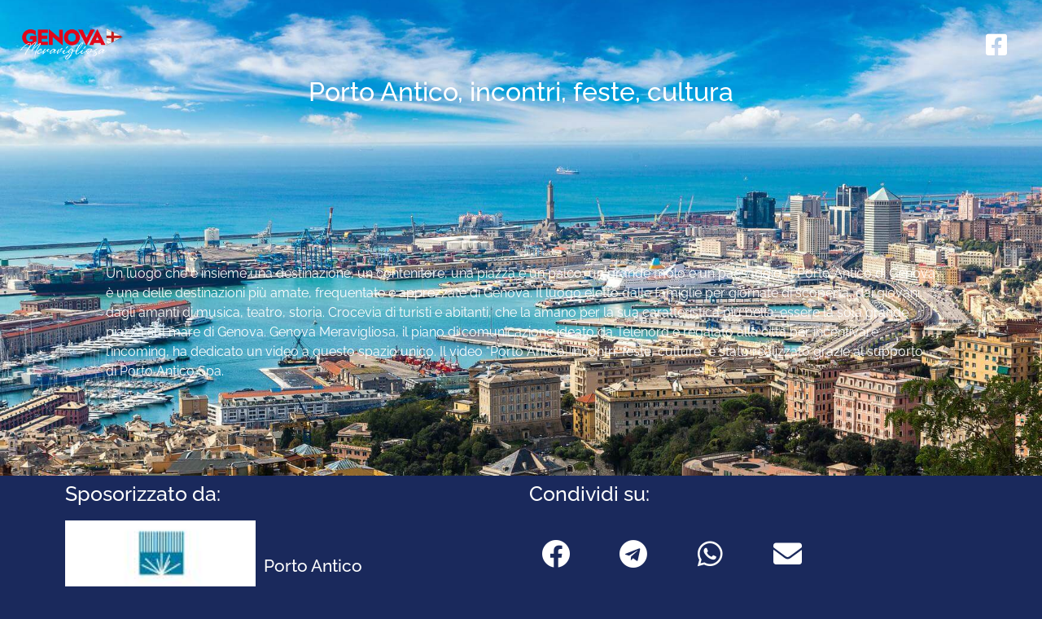

--- FILE ---
content_type: text/html; charset=UTF-8
request_url: https://www.genovameravigliosa.eu/video/porto-antico-incontri-feste-cultura/
body_size: 10844
content:
<!doctype html>
<html lang="it-IT">
<head>
	<meta charset="UTF-8">
	<meta name="viewport" content="width=device-width, initial-scale=1">
	<link rel="profile" href="https://gmpg.org/xfn/11">
	<meta name='robots' content='index, follow, max-image-preview:large, max-snippet:-1, max-video-preview:-1' />
<script id="cookieyes" type="text/javascript" src="https://cdn-cookieyes.com/client_data/e0740175979bf7d45d03d56b/script.js"></script>
	<!-- This site is optimized with the Yoast SEO plugin v25.5 - https://yoast.com/wordpress/plugins/seo/ -->
	<title>Genova Meravigliosa - Porto Antico, incontri, feste, cultura</title>
	<meta name="description" content="Guarda i video di Genova Meravigliosa, un progetto di appartenenza e un messaggio che guarda al futuro. Uno squarcio sullo splendore della città" />
	<link rel="canonical" href="https://www.genovameravigliosa.eu/video/porto-antico-incontri-feste-cultura/" />
	<meta property="og:locale" content="it_IT" />
	<meta property="og:type" content="article" />
	<meta property="og:title" content="Genova Meravigliosa - Porto Antico, incontri, feste, cultura" />
	<meta property="og:description" content="Guarda i video di Genova Meravigliosa, un progetto di appartenenza e un messaggio che guarda al futuro. Uno squarcio sullo splendore della città" />
	<meta property="og:url" content="https://www.genovameravigliosa.eu/video/porto-antico-incontri-feste-cultura/" />
	<meta property="og:site_name" content="Genova Meravigliosa" />
	<meta property="og:image" content="https://www.genovameravigliosa.eu/wp-content/uploads/2022/04/gem-porto-antico-300x162-1.png" />
	<meta property="og:image:width" content="300" />
	<meta property="og:image:height" content="162" />
	<meta property="og:image:type" content="image/png" />
	<meta name="twitter:card" content="summary_large_image" />
	<script type="application/ld+json" class="yoast-schema-graph">{"@context":"https://schema.org","@graph":[{"@type":"WebPage","@id":"https://www.genovameravigliosa.eu/video/porto-antico-incontri-feste-cultura/","url":"https://www.genovameravigliosa.eu/video/porto-antico-incontri-feste-cultura/","name":"Genova Meravigliosa - Porto Antico, incontri, feste, cultura","isPartOf":{"@id":"https://www.genovameravigliosa.eu/#website"},"primaryImageOfPage":{"@id":"https://www.genovameravigliosa.eu/video/porto-antico-incontri-feste-cultura/#primaryimage"},"image":{"@id":"https://www.genovameravigliosa.eu/video/porto-antico-incontri-feste-cultura/#primaryimage"},"thumbnailUrl":"https://www.genovameravigliosa.eu/wp-content/uploads/2022/04/gem-porto-antico-300x162-1.png","datePublished":"2022-04-11T15:13:00+00:00","description":"Guarda i video di Genova Meravigliosa, un progetto di appartenenza e un messaggio che guarda al futuro. Uno squarcio sullo splendore della città","breadcrumb":{"@id":"https://www.genovameravigliosa.eu/video/porto-antico-incontri-feste-cultura/#breadcrumb"},"inLanguage":"it-IT","potentialAction":[{"@type":"ReadAction","target":["https://www.genovameravigliosa.eu/video/porto-antico-incontri-feste-cultura/"]}]},{"@type":"ImageObject","inLanguage":"it-IT","@id":"https://www.genovameravigliosa.eu/video/porto-antico-incontri-feste-cultura/#primaryimage","url":"https://www.genovameravigliosa.eu/wp-content/uploads/2022/04/gem-porto-antico-300x162-1.png","contentUrl":"https://www.genovameravigliosa.eu/wp-content/uploads/2022/04/gem-porto-antico-300x162-1.png","width":300,"height":162},{"@type":"BreadcrumbList","@id":"https://www.genovameravigliosa.eu/video/porto-antico-incontri-feste-cultura/#breadcrumb","itemListElement":[{"@type":"ListItem","position":1,"name":"Home","item":"https://www.genovameravigliosa.eu/"},{"@type":"ListItem","position":2,"name":"Porto Antico, incontri, feste, cultura"}]},{"@type":"WebSite","@id":"https://www.genovameravigliosa.eu/#website","url":"https://www.genovameravigliosa.eu/","name":"Genova Meravigliosa","description":"","publisher":{"@id":"https://www.genovameravigliosa.eu/#organization"},"potentialAction":[{"@type":"SearchAction","target":{"@type":"EntryPoint","urlTemplate":"https://www.genovameravigliosa.eu/?s={search_term_string}"},"query-input":{"@type":"PropertyValueSpecification","valueRequired":true,"valueName":"search_term_string"}}],"inLanguage":"it-IT"},{"@type":"Organization","@id":"https://www.genovameravigliosa.eu/#organization","name":"Genova Meravigliosa","url":"https://www.genovameravigliosa.eu/","logo":{"@type":"ImageObject","inLanguage":"it-IT","@id":"https://www.genovameravigliosa.eu/#/schema/logo/image/","url":"https://www.genovameravigliosa.eu/wp-content/uploads/2022/04/genovameravigliosa.png","contentUrl":"https://www.genovameravigliosa.eu/wp-content/uploads/2022/04/genovameravigliosa.png","width":898,"height":295,"caption":"Genova Meravigliosa"},"image":{"@id":"https://www.genovameravigliosa.eu/#/schema/logo/image/"}}]}</script>
	<!-- / Yoast SEO plugin. -->


<link rel="alternate" type="application/rss+xml" title="Genova Meravigliosa &raquo; Feed" href="https://www.genovameravigliosa.eu/feed/" />
<link rel="alternate" type="application/rss+xml" title="Genova Meravigliosa &raquo; Feed dei commenti" href="https://www.genovameravigliosa.eu/comments/feed/" />
<link rel="alternate" title="oEmbed (JSON)" type="application/json+oembed" href="https://www.genovameravigliosa.eu/wp-json/oembed/1.0/embed?url=https%3A%2F%2Fwww.genovameravigliosa.eu%2Fvideo%2Fporto-antico-incontri-feste-cultura%2F" />
<link rel="alternate" title="oEmbed (XML)" type="text/xml+oembed" href="https://www.genovameravigliosa.eu/wp-json/oembed/1.0/embed?url=https%3A%2F%2Fwww.genovameravigliosa.eu%2Fvideo%2Fporto-antico-incontri-feste-cultura%2F&#038;format=xml" />
<style id='wp-img-auto-sizes-contain-inline-css'>
img:is([sizes=auto i],[sizes^="auto," i]){contain-intrinsic-size:3000px 1500px}
/*# sourceURL=wp-img-auto-sizes-contain-inline-css */
</style>
<style id='wp-emoji-styles-inline-css'>

	img.wp-smiley, img.emoji {
		display: inline !important;
		border: none !important;
		box-shadow: none !important;
		height: 1em !important;
		width: 1em !important;
		margin: 0 0.07em !important;
		vertical-align: -0.1em !important;
		background: none !important;
		padding: 0 !important;
	}
/*# sourceURL=wp-emoji-styles-inline-css */
</style>
<link rel='stylesheet' id='wp-block-library-css' href='https://www.genovameravigliosa.eu/wp-includes/css/dist/block-library/style.min.css?ver=6.9' media='all' />
<style id='global-styles-inline-css'>
:root{--wp--preset--aspect-ratio--square: 1;--wp--preset--aspect-ratio--4-3: 4/3;--wp--preset--aspect-ratio--3-4: 3/4;--wp--preset--aspect-ratio--3-2: 3/2;--wp--preset--aspect-ratio--2-3: 2/3;--wp--preset--aspect-ratio--16-9: 16/9;--wp--preset--aspect-ratio--9-16: 9/16;--wp--preset--color--black: #000000;--wp--preset--color--cyan-bluish-gray: #abb8c3;--wp--preset--color--white: #ffffff;--wp--preset--color--pale-pink: #f78da7;--wp--preset--color--vivid-red: #cf2e2e;--wp--preset--color--luminous-vivid-orange: #ff6900;--wp--preset--color--luminous-vivid-amber: #fcb900;--wp--preset--color--light-green-cyan: #7bdcb5;--wp--preset--color--vivid-green-cyan: #00d084;--wp--preset--color--pale-cyan-blue: #8ed1fc;--wp--preset--color--vivid-cyan-blue: #0693e3;--wp--preset--color--vivid-purple: #9b51e0;--wp--preset--gradient--vivid-cyan-blue-to-vivid-purple: linear-gradient(135deg,rgb(6,147,227) 0%,rgb(155,81,224) 100%);--wp--preset--gradient--light-green-cyan-to-vivid-green-cyan: linear-gradient(135deg,rgb(122,220,180) 0%,rgb(0,208,130) 100%);--wp--preset--gradient--luminous-vivid-amber-to-luminous-vivid-orange: linear-gradient(135deg,rgb(252,185,0) 0%,rgb(255,105,0) 100%);--wp--preset--gradient--luminous-vivid-orange-to-vivid-red: linear-gradient(135deg,rgb(255,105,0) 0%,rgb(207,46,46) 100%);--wp--preset--gradient--very-light-gray-to-cyan-bluish-gray: linear-gradient(135deg,rgb(238,238,238) 0%,rgb(169,184,195) 100%);--wp--preset--gradient--cool-to-warm-spectrum: linear-gradient(135deg,rgb(74,234,220) 0%,rgb(151,120,209) 20%,rgb(207,42,186) 40%,rgb(238,44,130) 60%,rgb(251,105,98) 80%,rgb(254,248,76) 100%);--wp--preset--gradient--blush-light-purple: linear-gradient(135deg,rgb(255,206,236) 0%,rgb(152,150,240) 100%);--wp--preset--gradient--blush-bordeaux: linear-gradient(135deg,rgb(254,205,165) 0%,rgb(254,45,45) 50%,rgb(107,0,62) 100%);--wp--preset--gradient--luminous-dusk: linear-gradient(135deg,rgb(255,203,112) 0%,rgb(199,81,192) 50%,rgb(65,88,208) 100%);--wp--preset--gradient--pale-ocean: linear-gradient(135deg,rgb(255,245,203) 0%,rgb(182,227,212) 50%,rgb(51,167,181) 100%);--wp--preset--gradient--electric-grass: linear-gradient(135deg,rgb(202,248,128) 0%,rgb(113,206,126) 100%);--wp--preset--gradient--midnight: linear-gradient(135deg,rgb(2,3,129) 0%,rgb(40,116,252) 100%);--wp--preset--font-size--small: 13px;--wp--preset--font-size--medium: 20px;--wp--preset--font-size--large: 36px;--wp--preset--font-size--x-large: 42px;--wp--preset--spacing--20: 0.44rem;--wp--preset--spacing--30: 0.67rem;--wp--preset--spacing--40: 1rem;--wp--preset--spacing--50: 1.5rem;--wp--preset--spacing--60: 2.25rem;--wp--preset--spacing--70: 3.38rem;--wp--preset--spacing--80: 5.06rem;--wp--preset--shadow--natural: 6px 6px 9px rgba(0, 0, 0, 0.2);--wp--preset--shadow--deep: 12px 12px 50px rgba(0, 0, 0, 0.4);--wp--preset--shadow--sharp: 6px 6px 0px rgba(0, 0, 0, 0.2);--wp--preset--shadow--outlined: 6px 6px 0px -3px rgb(255, 255, 255), 6px 6px rgb(0, 0, 0);--wp--preset--shadow--crisp: 6px 6px 0px rgb(0, 0, 0);}:root { --wp--style--global--content-size: 800px;--wp--style--global--wide-size: 1200px; }:where(body) { margin: 0; }.wp-site-blocks > .alignleft { float: left; margin-right: 2em; }.wp-site-blocks > .alignright { float: right; margin-left: 2em; }.wp-site-blocks > .aligncenter { justify-content: center; margin-left: auto; margin-right: auto; }:where(.wp-site-blocks) > * { margin-block-start: 24px; margin-block-end: 0; }:where(.wp-site-blocks) > :first-child { margin-block-start: 0; }:where(.wp-site-blocks) > :last-child { margin-block-end: 0; }:root { --wp--style--block-gap: 24px; }:root :where(.is-layout-flow) > :first-child{margin-block-start: 0;}:root :where(.is-layout-flow) > :last-child{margin-block-end: 0;}:root :where(.is-layout-flow) > *{margin-block-start: 24px;margin-block-end: 0;}:root :where(.is-layout-constrained) > :first-child{margin-block-start: 0;}:root :where(.is-layout-constrained) > :last-child{margin-block-end: 0;}:root :where(.is-layout-constrained) > *{margin-block-start: 24px;margin-block-end: 0;}:root :where(.is-layout-flex){gap: 24px;}:root :where(.is-layout-grid){gap: 24px;}.is-layout-flow > .alignleft{float: left;margin-inline-start: 0;margin-inline-end: 2em;}.is-layout-flow > .alignright{float: right;margin-inline-start: 2em;margin-inline-end: 0;}.is-layout-flow > .aligncenter{margin-left: auto !important;margin-right: auto !important;}.is-layout-constrained > .alignleft{float: left;margin-inline-start: 0;margin-inline-end: 2em;}.is-layout-constrained > .alignright{float: right;margin-inline-start: 2em;margin-inline-end: 0;}.is-layout-constrained > .aligncenter{margin-left: auto !important;margin-right: auto !important;}.is-layout-constrained > :where(:not(.alignleft):not(.alignright):not(.alignfull)){max-width: var(--wp--style--global--content-size);margin-left: auto !important;margin-right: auto !important;}.is-layout-constrained > .alignwide{max-width: var(--wp--style--global--wide-size);}body .is-layout-flex{display: flex;}.is-layout-flex{flex-wrap: wrap;align-items: center;}.is-layout-flex > :is(*, div){margin: 0;}body .is-layout-grid{display: grid;}.is-layout-grid > :is(*, div){margin: 0;}body{padding-top: 0px;padding-right: 0px;padding-bottom: 0px;padding-left: 0px;}a:where(:not(.wp-element-button)){text-decoration: underline;}:root :where(.wp-element-button, .wp-block-button__link){background-color: #32373c;border-width: 0;color: #fff;font-family: inherit;font-size: inherit;font-style: inherit;font-weight: inherit;letter-spacing: inherit;line-height: inherit;padding-top: calc(0.667em + 2px);padding-right: calc(1.333em + 2px);padding-bottom: calc(0.667em + 2px);padding-left: calc(1.333em + 2px);text-decoration: none;text-transform: inherit;}.has-black-color{color: var(--wp--preset--color--black) !important;}.has-cyan-bluish-gray-color{color: var(--wp--preset--color--cyan-bluish-gray) !important;}.has-white-color{color: var(--wp--preset--color--white) !important;}.has-pale-pink-color{color: var(--wp--preset--color--pale-pink) !important;}.has-vivid-red-color{color: var(--wp--preset--color--vivid-red) !important;}.has-luminous-vivid-orange-color{color: var(--wp--preset--color--luminous-vivid-orange) !important;}.has-luminous-vivid-amber-color{color: var(--wp--preset--color--luminous-vivid-amber) !important;}.has-light-green-cyan-color{color: var(--wp--preset--color--light-green-cyan) !important;}.has-vivid-green-cyan-color{color: var(--wp--preset--color--vivid-green-cyan) !important;}.has-pale-cyan-blue-color{color: var(--wp--preset--color--pale-cyan-blue) !important;}.has-vivid-cyan-blue-color{color: var(--wp--preset--color--vivid-cyan-blue) !important;}.has-vivid-purple-color{color: var(--wp--preset--color--vivid-purple) !important;}.has-black-background-color{background-color: var(--wp--preset--color--black) !important;}.has-cyan-bluish-gray-background-color{background-color: var(--wp--preset--color--cyan-bluish-gray) !important;}.has-white-background-color{background-color: var(--wp--preset--color--white) !important;}.has-pale-pink-background-color{background-color: var(--wp--preset--color--pale-pink) !important;}.has-vivid-red-background-color{background-color: var(--wp--preset--color--vivid-red) !important;}.has-luminous-vivid-orange-background-color{background-color: var(--wp--preset--color--luminous-vivid-orange) !important;}.has-luminous-vivid-amber-background-color{background-color: var(--wp--preset--color--luminous-vivid-amber) !important;}.has-light-green-cyan-background-color{background-color: var(--wp--preset--color--light-green-cyan) !important;}.has-vivid-green-cyan-background-color{background-color: var(--wp--preset--color--vivid-green-cyan) !important;}.has-pale-cyan-blue-background-color{background-color: var(--wp--preset--color--pale-cyan-blue) !important;}.has-vivid-cyan-blue-background-color{background-color: var(--wp--preset--color--vivid-cyan-blue) !important;}.has-vivid-purple-background-color{background-color: var(--wp--preset--color--vivid-purple) !important;}.has-black-border-color{border-color: var(--wp--preset--color--black) !important;}.has-cyan-bluish-gray-border-color{border-color: var(--wp--preset--color--cyan-bluish-gray) !important;}.has-white-border-color{border-color: var(--wp--preset--color--white) !important;}.has-pale-pink-border-color{border-color: var(--wp--preset--color--pale-pink) !important;}.has-vivid-red-border-color{border-color: var(--wp--preset--color--vivid-red) !important;}.has-luminous-vivid-orange-border-color{border-color: var(--wp--preset--color--luminous-vivid-orange) !important;}.has-luminous-vivid-amber-border-color{border-color: var(--wp--preset--color--luminous-vivid-amber) !important;}.has-light-green-cyan-border-color{border-color: var(--wp--preset--color--light-green-cyan) !important;}.has-vivid-green-cyan-border-color{border-color: var(--wp--preset--color--vivid-green-cyan) !important;}.has-pale-cyan-blue-border-color{border-color: var(--wp--preset--color--pale-cyan-blue) !important;}.has-vivid-cyan-blue-border-color{border-color: var(--wp--preset--color--vivid-cyan-blue) !important;}.has-vivid-purple-border-color{border-color: var(--wp--preset--color--vivid-purple) !important;}.has-vivid-cyan-blue-to-vivid-purple-gradient-background{background: var(--wp--preset--gradient--vivid-cyan-blue-to-vivid-purple) !important;}.has-light-green-cyan-to-vivid-green-cyan-gradient-background{background: var(--wp--preset--gradient--light-green-cyan-to-vivid-green-cyan) !important;}.has-luminous-vivid-amber-to-luminous-vivid-orange-gradient-background{background: var(--wp--preset--gradient--luminous-vivid-amber-to-luminous-vivid-orange) !important;}.has-luminous-vivid-orange-to-vivid-red-gradient-background{background: var(--wp--preset--gradient--luminous-vivid-orange-to-vivid-red) !important;}.has-very-light-gray-to-cyan-bluish-gray-gradient-background{background: var(--wp--preset--gradient--very-light-gray-to-cyan-bluish-gray) !important;}.has-cool-to-warm-spectrum-gradient-background{background: var(--wp--preset--gradient--cool-to-warm-spectrum) !important;}.has-blush-light-purple-gradient-background{background: var(--wp--preset--gradient--blush-light-purple) !important;}.has-blush-bordeaux-gradient-background{background: var(--wp--preset--gradient--blush-bordeaux) !important;}.has-luminous-dusk-gradient-background{background: var(--wp--preset--gradient--luminous-dusk) !important;}.has-pale-ocean-gradient-background{background: var(--wp--preset--gradient--pale-ocean) !important;}.has-electric-grass-gradient-background{background: var(--wp--preset--gradient--electric-grass) !important;}.has-midnight-gradient-background{background: var(--wp--preset--gradient--midnight) !important;}.has-small-font-size{font-size: var(--wp--preset--font-size--small) !important;}.has-medium-font-size{font-size: var(--wp--preset--font-size--medium) !important;}.has-large-font-size{font-size: var(--wp--preset--font-size--large) !important;}.has-x-large-font-size{font-size: var(--wp--preset--font-size--x-large) !important;}
/*# sourceURL=global-styles-inline-css */
</style>

<link rel='stylesheet' id='hello-elementor-css' href='https://www.genovameravigliosa.eu/wp-content/themes/hello-elementor/assets/css/reset.css?ver=3.4.4' media='all' />
<link rel='stylesheet' id='hello-elementor-theme-style-css' href='https://www.genovameravigliosa.eu/wp-content/themes/hello-elementor/assets/css/theme.css?ver=3.4.4' media='all' />
<link rel='stylesheet' id='chld_thm_cfg_child-css' href='https://www.genovameravigliosa.eu/wp-content/themes/hello-elementor-child/style.css?ver=2.5.0.1649681996' media='all' />
<link rel='stylesheet' id='hello-elementor-header-footer-css' href='https://www.genovameravigliosa.eu/wp-content/themes/hello-elementor/assets/css/header-footer.css?ver=3.4.4' media='all' />
<link rel='stylesheet' id='elementor-frontend-css' href='https://www.genovameravigliosa.eu/wp-content/plugins/elementor/assets/css/frontend.min.css?ver=3.30.3' media='all' />
<link rel='stylesheet' id='elementor-post-6-css' href='https://www.genovameravigliosa.eu/wp-content/uploads/elementor/css/post-6.css?ver=1753694788' media='all' />
<link rel='stylesheet' id='widget-image-css' href='https://www.genovameravigliosa.eu/wp-content/plugins/elementor/assets/css/widget-image.min.css?ver=3.30.3' media='all' />
<link rel='stylesheet' id='e-animation-shrink-css' href='https://www.genovameravigliosa.eu/wp-content/plugins/elementor/assets/lib/animations/styles/e-animation-shrink.min.css?ver=3.30.3' media='all' />
<link rel='stylesheet' id='widget-social-icons-css' href='https://www.genovameravigliosa.eu/wp-content/plugins/elementor/assets/css/widget-social-icons.min.css?ver=3.30.3' media='all' />
<link rel='stylesheet' id='e-apple-webkit-css' href='https://www.genovameravigliosa.eu/wp-content/plugins/elementor/assets/css/conditionals/apple-webkit.min.css?ver=3.30.3' media='all' />
<link rel='stylesheet' id='e-sticky-css' href='https://www.genovameravigliosa.eu/wp-content/plugins/elementor-pro/assets/css/modules/sticky.min.css?ver=3.30.1' media='all' />
<link rel='stylesheet' id='e-motion-fx-css' href='https://www.genovameravigliosa.eu/wp-content/plugins/elementor-pro/assets/css/modules/motion-fx.min.css?ver=3.30.1' media='all' />
<link rel='stylesheet' id='widget-icon-list-css' href='https://www.genovameravigliosa.eu/wp-content/plugins/elementor/assets/css/widget-icon-list.min.css?ver=3.30.3' media='all' />
<link rel='stylesheet' id='widget-heading-css' href='https://www.genovameravigliosa.eu/wp-content/plugins/elementor/assets/css/widget-heading.min.css?ver=3.30.3' media='all' />
<link rel='stylesheet' id='widget-video-css' href='https://www.genovameravigliosa.eu/wp-content/plugins/elementor/assets/css/widget-video.min.css?ver=3.30.3' media='all' />
<link rel='stylesheet' id='widget-share-buttons-css' href='https://www.genovameravigliosa.eu/wp-content/plugins/elementor-pro/assets/css/widget-share-buttons.min.css?ver=3.30.1' media='all' />
<link rel='stylesheet' id='elementor-icons-shared-0-css' href='https://www.genovameravigliosa.eu/wp-content/plugins/elementor/assets/lib/font-awesome/css/fontawesome.min.css?ver=5.15.3' media='all' />
<link rel='stylesheet' id='elementor-icons-fa-solid-css' href='https://www.genovameravigliosa.eu/wp-content/plugins/elementor/assets/lib/font-awesome/css/solid.min.css?ver=5.15.3' media='all' />
<link rel='stylesheet' id='elementor-icons-fa-brands-css' href='https://www.genovameravigliosa.eu/wp-content/plugins/elementor/assets/lib/font-awesome/css/brands.min.css?ver=5.15.3' media='all' />
<link rel='stylesheet' id='elementor-icons-css' href='https://www.genovameravigliosa.eu/wp-content/plugins/elementor/assets/lib/eicons/css/elementor-icons.min.css?ver=5.43.0' media='all' />
<link rel='stylesheet' id='elementor-post-114-css' href='https://www.genovameravigliosa.eu/wp-content/uploads/elementor/css/post-114.css?ver=1753694788' media='all' />
<link rel='stylesheet' id='elementor-post-282-css' href='https://www.genovameravigliosa.eu/wp-content/uploads/elementor/css/post-282.css?ver=1753694788' media='all' />
<link rel='stylesheet' id='elementor-post-21-css' href='https://www.genovameravigliosa.eu/wp-content/uploads/elementor/css/post-21.css?ver=1753694788' media='all' />
<link rel='stylesheet' id='ecs-styles-css' href='https://www.genovameravigliosa.eu/wp-content/plugins/ele-custom-skin/assets/css/ecs-style.css?ver=3.1.9' media='all' />
<link rel='stylesheet' id='elementor-post-38-css' href='https://www.genovameravigliosa.eu/wp-content/uploads/elementor/css/post-38.css?ver=1649691878' media='all' />
<link rel='stylesheet' id='elementor-gf-local-roboto-css' href='https://www.genovameravigliosa.eu/wp-content/uploads/elementor/google-fonts/css/roboto.css?ver=1744875582' media='all' />
<link rel='stylesheet' id='elementor-gf-local-robotoslab-css' href='https://www.genovameravigliosa.eu/wp-content/uploads/elementor/google-fonts/css/robotoslab.css?ver=1744875584' media='all' />
<link rel='stylesheet' id='elementor-gf-local-lato-css' href='https://www.genovameravigliosa.eu/wp-content/uploads/elementor/google-fonts/css/lato.css?ver=1744875588' media='all' />
<link rel='stylesheet' id='elementor-gf-local-raleway-css' href='https://www.genovameravigliosa.eu/wp-content/uploads/elementor/google-fonts/css/raleway.css?ver=1744875587' media='all' />
<script src="https://www.genovameravigliosa.eu/wp-includes/js/jquery/jquery.min.js?ver=3.7.1" id="jquery-core-js"></script>
<script src="https://www.genovameravigliosa.eu/wp-includes/js/jquery/jquery-migrate.min.js?ver=3.4.1" id="jquery-migrate-js"></script>
<script id="ecs_ajax_load-js-extra">
var ecs_ajax_params = {"ajaxurl":"https://www.genovameravigliosa.eu/wp-admin/admin-ajax.php","posts":"{\"page\":0,\"video\":\"porto-antico-incontri-feste-cultura\",\"post_type\":\"video\",\"name\":\"porto-antico-incontri-feste-cultura\",\"error\":\"\",\"m\":\"\",\"p\":0,\"post_parent\":\"\",\"subpost\":\"\",\"subpost_id\":\"\",\"attachment\":\"\",\"attachment_id\":0,\"pagename\":\"\",\"page_id\":0,\"second\":\"\",\"minute\":\"\",\"hour\":\"\",\"day\":0,\"monthnum\":0,\"year\":0,\"w\":0,\"category_name\":\"\",\"tag\":\"\",\"cat\":\"\",\"tag_id\":\"\",\"author\":\"\",\"author_name\":\"\",\"feed\":\"\",\"tb\":\"\",\"paged\":0,\"meta_key\":\"\",\"meta_value\":\"\",\"preview\":\"\",\"s\":\"\",\"sentence\":\"\",\"title\":\"\",\"fields\":\"all\",\"menu_order\":\"\",\"embed\":\"\",\"category__in\":[],\"category__not_in\":[],\"category__and\":[],\"post__in\":[],\"post__not_in\":[],\"post_name__in\":[],\"tag__in\":[],\"tag__not_in\":[],\"tag__and\":[],\"tag_slug__in\":[],\"tag_slug__and\":[],\"post_parent__in\":[],\"post_parent__not_in\":[],\"author__in\":[],\"author__not_in\":[],\"search_columns\":[],\"ignore_sticky_posts\":false,\"suppress_filters\":false,\"cache_results\":true,\"update_post_term_cache\":true,\"update_menu_item_cache\":false,\"lazy_load_term_meta\":true,\"update_post_meta_cache\":true,\"posts_per_page\":10,\"nopaging\":false,\"comments_per_page\":\"50\",\"no_found_rows\":false,\"order\":\"DESC\"}"};
//# sourceURL=ecs_ajax_load-js-extra
</script>
<script src="https://www.genovameravigliosa.eu/wp-content/plugins/ele-custom-skin/assets/js/ecs_ajax_pagination.js?ver=3.1.9" id="ecs_ajax_load-js"></script>
<script src="https://www.genovameravigliosa.eu/wp-content/plugins/ele-custom-skin/assets/js/ecs.js?ver=3.1.9" id="ecs-script-js"></script>
<link rel="https://api.w.org/" href="https://www.genovameravigliosa.eu/wp-json/" /><link rel="alternate" title="JSON" type="application/json" href="https://www.genovameravigliosa.eu/wp-json/wp/v2/video/193" /><link rel="EditURI" type="application/rsd+xml" title="RSD" href="https://www.genovameravigliosa.eu/xmlrpc.php?rsd" />
<meta name="generator" content="WordPress 6.9" />
<link rel='shortlink' href='https://www.genovameravigliosa.eu/?p=193' />
<meta name="generator" content="Elementor 3.30.3; features: additional_custom_breakpoints; settings: css_print_method-external, google_font-enabled, font_display-auto">
<!-- Global site tag (gtag.js) - Google Analytics -->
<script async src="https://www.googletagmanager.com/gtag/js?id=G-SF4DMH4CMV"></script>
<script>
  window.dataLayer = window.dataLayer || [];
  function gtag(){dataLayer.push(arguments);}
  gtag('js', new Date());

  gtag('config', 'G-SF4DMH4CMV');
</script>
			<style>
				.e-con.e-parent:nth-of-type(n+4):not(.e-lazyloaded):not(.e-no-lazyload),
				.e-con.e-parent:nth-of-type(n+4):not(.e-lazyloaded):not(.e-no-lazyload) * {
					background-image: none !important;
				}
				@media screen and (max-height: 1024px) {
					.e-con.e-parent:nth-of-type(n+3):not(.e-lazyloaded):not(.e-no-lazyload),
					.e-con.e-parent:nth-of-type(n+3):not(.e-lazyloaded):not(.e-no-lazyload) * {
						background-image: none !important;
					}
				}
				@media screen and (max-height: 640px) {
					.e-con.e-parent:nth-of-type(n+2):not(.e-lazyloaded):not(.e-no-lazyload),
					.e-con.e-parent:nth-of-type(n+2):not(.e-lazyloaded):not(.e-no-lazyload) * {
						background-image: none !important;
					}
				}
			</style>
			<link rel="icon" href="https://www.genovameravigliosa.eu/wp-content/uploads/2022/05/icona.png" sizes="32x32" />
<link rel="icon" href="https://www.genovameravigliosa.eu/wp-content/uploads/2022/05/icona.png" sizes="192x192" />
<link rel="apple-touch-icon" href="https://www.genovameravigliosa.eu/wp-content/uploads/2022/05/icona.png" />
<meta name="msapplication-TileImage" content="https://www.genovameravigliosa.eu/wp-content/uploads/2022/05/icona.png" />
</head>
<body class="wp-singular video-template-default single single-video postid-193 wp-custom-logo wp-embed-responsive wp-theme-hello-elementor wp-child-theme-hello-elementor-child hello-elementor-default elementor-default elementor-kit-6 elementor-page-21">


<a class="skip-link screen-reader-text" href="#content">Vai al contenuto</a>

		<div data-elementor-type="header" data-elementor-id="114" class="elementor elementor-114 elementor-location-header" data-elementor-post-type="elementor_library">
					<section class="elementor-section elementor-top-section elementor-element elementor-element-8a9d44b elementor-section-full_width elementor-hidden-mobile elementor-section-height-default elementor-section-height-default" data-id="8a9d44b" data-element_type="section" data-settings="{&quot;motion_fx_motion_fx_scrolling&quot;:&quot;yes&quot;,&quot;sticky&quot;:&quot;top&quot;,&quot;motion_fx_devices&quot;:[&quot;desktop&quot;,&quot;tablet&quot;,&quot;mobile&quot;],&quot;sticky_on&quot;:[&quot;desktop&quot;,&quot;tablet&quot;,&quot;mobile&quot;],&quot;sticky_offset&quot;:0,&quot;sticky_effects_offset&quot;:0,&quot;sticky_anchor_link_offset&quot;:0}">
						<div class="elementor-container elementor-column-gap-default">
					<div class="elementor-column elementor-col-25 elementor-top-column elementor-element elementor-element-f073e4a" data-id="f073e4a" data-element_type="column">
			<div class="elementor-widget-wrap elementor-element-populated">
						<div class="elementor-element elementor-element-64f1205 elementor-widget elementor-widget-image" data-id="64f1205" data-element_type="widget" data-widget_type="image.default">
				<div class="elementor-widget-container">
																<a href="https://www.genovameravigliosa.eu/">
							<img fetchpriority="high" width="800" height="263" src="https://www.genovameravigliosa.eu/wp-content/uploads/2022/04/genovameravigliosa.png" class="attachment-large size-large wp-image-118" alt="" srcset="https://www.genovameravigliosa.eu/wp-content/uploads/2022/04/genovameravigliosa.png 898w, https://www.genovameravigliosa.eu/wp-content/uploads/2022/04/genovameravigliosa-300x99.png 300w, https://www.genovameravigliosa.eu/wp-content/uploads/2022/04/genovameravigliosa-768x252.png 768w" sizes="(max-width: 800px) 100vw, 800px" />								</a>
															</div>
				</div>
					</div>
		</div>
				<div class="elementor-column elementor-col-25 elementor-top-column elementor-element elementor-element-3cb27c8" data-id="3cb27c8" data-element_type="column">
			<div class="elementor-widget-wrap">
							</div>
		</div>
				<div class="elementor-column elementor-col-25 elementor-top-column elementor-element elementor-element-3d539d1" data-id="3d539d1" data-element_type="column">
			<div class="elementor-widget-wrap">
							</div>
		</div>
				<div class="elementor-column elementor-col-25 elementor-top-column elementor-element elementor-element-988990a" data-id="988990a" data-element_type="column">
			<div class="elementor-widget-wrap elementor-element-populated">
						<div class="elementor-element elementor-element-e808f2d e-grid-align-right elementor-shape-rounded elementor-grid-0 elementor-widget elementor-widget-social-icons" data-id="e808f2d" data-element_type="widget" data-widget_type="social-icons.default">
				<div class="elementor-widget-container">
							<div class="elementor-social-icons-wrapper elementor-grid">
							<span class="elementor-grid-item">
					<a class="elementor-icon elementor-social-icon elementor-social-icon-facebook-square elementor-animation-shrink elementor-repeater-item-c3fb372" href="https://www.facebook.com/GenovaMeravigliosaTN/" target="_blank">
						<span class="elementor-screen-only">Facebook-square</span>
						<i class="fab fa-facebook-square"></i>					</a>
				</span>
					</div>
						</div>
				</div>
					</div>
		</div>
					</div>
		</section>
				<section class="elementor-section elementor-top-section elementor-element elementor-element-cc9adf0 elementor-section-full_width elementor-hidden-desktop elementor-hidden-tablet elementor-section-height-default elementor-section-height-default" data-id="cc9adf0" data-element_type="section" data-settings="{&quot;motion_fx_motion_fx_scrolling&quot;:&quot;yes&quot;,&quot;sticky&quot;:&quot;top&quot;,&quot;background_background&quot;:&quot;classic&quot;,&quot;motion_fx_devices&quot;:[&quot;desktop&quot;,&quot;tablet&quot;,&quot;mobile&quot;],&quot;sticky_on&quot;:[&quot;desktop&quot;,&quot;tablet&quot;,&quot;mobile&quot;],&quot;sticky_offset&quot;:0,&quot;sticky_effects_offset&quot;:0,&quot;sticky_anchor_link_offset&quot;:0}">
						<div class="elementor-container elementor-column-gap-default">
					<div class="elementor-column elementor-col-50 elementor-top-column elementor-element elementor-element-d2574f4" data-id="d2574f4" data-element_type="column">
			<div class="elementor-widget-wrap elementor-element-populated">
						<div class="elementor-element elementor-element-3307525 elementor-widget elementor-widget-image" data-id="3307525" data-element_type="widget" data-widget_type="image.default">
				<div class="elementor-widget-container">
																<a href="https://www.genovameravigliosa.eu">
							<img fetchpriority="high" width="800" height="263" src="https://www.genovameravigliosa.eu/wp-content/uploads/2022/04/genovameravigliosa.png" class="attachment-large size-large wp-image-118" alt="" srcset="https://www.genovameravigliosa.eu/wp-content/uploads/2022/04/genovameravigliosa.png 898w, https://www.genovameravigliosa.eu/wp-content/uploads/2022/04/genovameravigliosa-300x99.png 300w, https://www.genovameravigliosa.eu/wp-content/uploads/2022/04/genovameravigliosa-768x252.png 768w" sizes="(max-width: 800px) 100vw, 800px" />								</a>
															</div>
				</div>
					</div>
		</div>
				<div class="elementor-column elementor-col-50 elementor-top-column elementor-element elementor-element-36db66b" data-id="36db66b" data-element_type="column">
			<div class="elementor-widget-wrap elementor-element-populated">
						<div class="elementor-element elementor-element-5686f03 elementor-shape-rounded elementor-grid-0 e-grid-align-center elementor-widget elementor-widget-social-icons" data-id="5686f03" data-element_type="widget" data-widget_type="social-icons.default">
				<div class="elementor-widget-container">
							<div class="elementor-social-icons-wrapper elementor-grid">
							<span class="elementor-grid-item">
					<a class="elementor-icon elementor-social-icon elementor-social-icon-facebook elementor-animation-shrink elementor-repeater-item-c3fb372" href="https://www.facebook.com/GenovaMeravigliosaTN/" target="_blank">
						<span class="elementor-screen-only">Facebook</span>
						<i class="fab fa-facebook"></i>					</a>
				</span>
					</div>
						</div>
				</div>
					</div>
		</div>
					</div>
		</section>
				</div>
				<div data-elementor-type="single-post" data-elementor-id="21" class="elementor elementor-21 elementor-location-single post-193 video type-video status-publish has-post-thumbnail hentry" data-elementor-post-type="elementor_library">
					<section class="elementor-section elementor-top-section elementor-element elementor-element-e5887de elementor-section-height-min-height elementor-section-boxed elementor-section-height-default elementor-section-items-middle" data-id="e5887de" data-element_type="section" data-settings="{&quot;background_background&quot;:&quot;classic&quot;}">
							<div class="elementor-background-overlay"></div>
							<div class="elementor-container elementor-column-gap-default">
					<div class="elementor-column elementor-col-100 elementor-top-column elementor-element elementor-element-a7471d6" data-id="a7471d6" data-element_type="column">
			<div class="elementor-widget-wrap elementor-element-populated">
						<div class="elementor-element elementor-element-463a166 elementor-widget elementor-widget-theme-post-title elementor-page-title elementor-widget-heading" data-id="463a166" data-element_type="widget" data-widget_type="theme-post-title.default">
				<div class="elementor-widget-container">
					<h1 class="elementor-heading-title elementor-size-default">Porto Antico, incontri, feste, cultura</h1>				</div>
				</div>
				<div class="elementor-element elementor-element-d48083a elementor-widget elementor-widget-video" data-id="d48083a" data-element_type="widget" data-settings="{&quot;youtube_url&quot;:&quot;https:\/\/www.youtube.com\/watch?v=NQ7D0hwUh8U&quot;,&quot;video_type&quot;:&quot;youtube&quot;,&quot;controls&quot;:&quot;yes&quot;}" data-widget_type="video.default">
				<div class="elementor-widget-container">
							<div class="elementor-wrapper elementor-open-inline">
			<div class="elementor-video"></div>		</div>
						</div>
				</div>
				<div class="elementor-element elementor-element-d0af066 elementor-widget elementor-widget-text-editor" data-id="d0af066" data-element_type="widget" data-widget_type="text-editor.default">
				<div class="elementor-widget-container">
									<p>Un luogo che è insieme una destinazione, un contenitore, una piazza e un palco, un grande molo e un paesaggio. Il Porto Antico di Genova è una delle destinazioni più amate, frequentate e apprezzate di Genova. Il luogo eletto dalle famiglie per giornate di scoperta, dai giovani, dagli amanti di musica, teatro, storia. Crocevia di turisti e abitanti, che la amano per la sua caratteristica più bella: essere la sola grande piazza sul mare di Genova. Genova Meravigliosa, il piano di comunicazione ideato da Telenord e regalato alla città per incentivare l&#8217;incoming, ha dedicato un video a questo spazio unico. Il video &#8220;Porto Antico, incontri, feste, culture&#8221; è stato realizzato grazie al supporto di Porto Antico Spa.</p>
<p>&nbsp;</p>
								</div>
				</div>
					</div>
		</div>
					</div>
		</section>
				<section class="elementor-section elementor-top-section elementor-element elementor-element-a61e7e1 elementor-section-boxed elementor-section-height-default elementor-section-height-default" data-id="a61e7e1" data-element_type="section">
						<div class="elementor-container elementor-column-gap-default">
					<div class="elementor-column elementor-col-50 elementor-top-column elementor-element elementor-element-d6231be" data-id="d6231be" data-element_type="column">
			<div class="elementor-widget-wrap elementor-element-populated">
						<div class="elementor-element elementor-element-2e9574d elementor-widget elementor-widget-heading" data-id="2e9574d" data-element_type="widget" data-widget_type="heading.default">
				<div class="elementor-widget-container">
					<h3 class="elementor-heading-title elementor-size-default">Sposorizzato da:</h3>				</div>
				</div>
				<section class="elementor-section elementor-inner-section elementor-element elementor-element-bc685c2 elementor-section-boxed elementor-section-height-default elementor-section-height-default" data-id="bc685c2" data-element_type="section">
						<div class="elementor-container elementor-column-gap-default">
					<div class="elementor-column elementor-col-50 elementor-inner-column elementor-element elementor-element-9a9cfbf" data-id="9a9cfbf" data-element_type="column" data-settings="{&quot;background_background&quot;:&quot;classic&quot;}">
			<div class="elementor-widget-wrap elementor-element-populated">
						<div class="elementor-element elementor-element-555ca35 elementor-widget elementor-widget-image" data-id="555ca35" data-element_type="widget" data-widget_type="image.default">
				<div class="elementor-widget-container">
															<img width="146" height="62" src="https://www.genovameravigliosa.eu/wp-content/uploads/2022/04/portoantico.png" class="attachment-large size-large wp-image-195" alt="" />															</div>
				</div>
					</div>
		</div>
				<div class="elementor-column elementor-col-50 elementor-inner-column elementor-element elementor-element-9c6eb17" data-id="9c6eb17" data-element_type="column">
			<div class="elementor-widget-wrap elementor-element-populated">
						<div class="elementor-element elementor-element-01402d0 elementor-widget elementor-widget-heading" data-id="01402d0" data-element_type="widget" data-widget_type="heading.default">
				<div class="elementor-widget-container">
					<p class="elementor-heading-title elementor-size-default">Porto Antico</p>				</div>
				</div>
					</div>
		</div>
					</div>
		</section>
					</div>
		</div>
				<div class="elementor-column elementor-col-50 elementor-top-column elementor-element elementor-element-342d790" data-id="342d790" data-element_type="column">
			<div class="elementor-widget-wrap elementor-element-populated">
						<div class="elementor-element elementor-element-ce2c736 elementor-widget elementor-widget-heading" data-id="ce2c736" data-element_type="widget" data-widget_type="heading.default">
				<div class="elementor-widget-container">
					<h3 class="elementor-heading-title elementor-size-default">Condividi su:</h3>				</div>
				</div>
				<section class="elementor-section elementor-inner-section elementor-element elementor-element-fdd6d4d elementor-section-boxed elementor-section-height-default elementor-section-height-default" data-id="fdd6d4d" data-element_type="section">
						<div class="elementor-container elementor-column-gap-default">
					<div class="elementor-column elementor-col-100 elementor-inner-column elementor-element elementor-element-7255b34" data-id="7255b34" data-element_type="column">
			<div class="elementor-widget-wrap elementor-element-populated">
						<div class="elementor-element elementor-element-d301b71 elementor-share-buttons--view-icon elementor-share-buttons--skin-flat elementor-share-buttons--shape-rounded elementor-share-buttons--color-custom elementor-grid-0 elementor-widget elementor-widget-share-buttons" data-id="d301b71" data-element_type="widget" data-widget_type="share-buttons.default">
				<div class="elementor-widget-container">
							<div class="elementor-grid" role="list">
								<div class="elementor-grid-item" role="listitem">
						<div class="elementor-share-btn elementor-share-btn_facebook" role="button" tabindex="0" aria-label="Condividi su facebook">
															<span class="elementor-share-btn__icon">
								<i class="fab fa-facebook" aria-hidden="true"></i>							</span>
																				</div>
					</div>
									<div class="elementor-grid-item" role="listitem">
						<div class="elementor-share-btn elementor-share-btn_telegram" role="button" tabindex="0" aria-label="Condividi su telegram">
															<span class="elementor-share-btn__icon">
								<i class="fab fa-telegram" aria-hidden="true"></i>							</span>
																				</div>
					</div>
									<div class="elementor-grid-item" role="listitem">
						<div class="elementor-share-btn elementor-share-btn_whatsapp" role="button" tabindex="0" aria-label="Condividi su whatsapp">
															<span class="elementor-share-btn__icon">
								<i class="fab fa-whatsapp" aria-hidden="true"></i>							</span>
																				</div>
					</div>
									<div class="elementor-grid-item" role="listitem">
						<div class="elementor-share-btn elementor-share-btn_email" role="button" tabindex="0" aria-label="Condividi su email">
															<span class="elementor-share-btn__icon">
								<i class="fas fa-envelope" aria-hidden="true"></i>							</span>
																				</div>
					</div>
						</div>
						</div>
				</div>
					</div>
		</div>
					</div>
		</section>
					</div>
		</div>
					</div>
		</section>
				<section class="elementor-section elementor-top-section elementor-element elementor-element-3301e29 elementor-section-boxed elementor-section-height-default elementor-section-height-default" data-id="3301e29" data-element_type="section">
						<div class="elementor-container elementor-column-gap-default">
					<div class="elementor-column elementor-col-100 elementor-top-column elementor-element elementor-element-5089b71" data-id="5089b71" data-element_type="column">
			<div class="elementor-widget-wrap elementor-element-populated">
						<div class="elementor-element elementor-element-c24a718 elementor-align-center elementor-widget elementor-widget-button" data-id="c24a718" data-element_type="widget" data-widget_type="button.default">
				<div class="elementor-widget-container">
									<div class="elementor-button-wrapper">
					<a class="elementor-button elementor-button-link elementor-size-sm" href="https://www.genovameravigliosa.eu/video/">
						<span class="elementor-button-content-wrapper">
						<span class="elementor-button-icon">
				<i aria-hidden="true" class="fas fa-play-circle"></i>			</span>
									<span class="elementor-button-text">Torna a tutti i video</span>
					</span>
					</a>
				</div>
								</div>
				</div>
					</div>
		</div>
					</div>
		</section>
				</div>
				<div data-elementor-type="footer" data-elementor-id="282" class="elementor elementor-282 elementor-location-footer" data-elementor-post-type="elementor_library">
					<section class="elementor-section elementor-top-section elementor-element elementor-element-9febaee elementor-section-boxed elementor-section-height-default elementor-section-height-default" data-id="9febaee" data-element_type="section">
						<div class="elementor-container elementor-column-gap-default">
					<div class="elementor-column elementor-col-100 elementor-top-column elementor-element elementor-element-7c7fdbb" data-id="7c7fdbb" data-element_type="column">
			<div class="elementor-widget-wrap elementor-element-populated">
						<div class="elementor-element elementor-element-06016f8 elementor-widget elementor-widget-text-editor" data-id="06016f8" data-element_type="widget" data-widget_type="text-editor.default">
				<div class="elementor-widget-container">
									<p>Publisher | Editore<br /><strong>Edizioni Liguri S.r.l.</strong><br />Via XX Settembre, 41/3 – Genova<br />Tel – 00390105532701<br />amministrazione@edizioniliguri.it</p>								</div>
				</div>
				<div class="elementor-element elementor-element-886db70 elementor-icon-list--layout-inline elementor-align-center elementor-list-item-link-full_width elementor-widget elementor-widget-icon-list" data-id="886db70" data-element_type="widget" data-widget_type="icon-list.default">
				<div class="elementor-widget-container">
							<ul class="elementor-icon-list-items elementor-inline-items">
							<li class="elementor-icon-list-item elementor-inline-item">
											<a href="https://www.genovameravigliosa.eu/informativa-privacy/">

											<span class="elementor-icon-list-text">Privacy policy</span>
											</a>
									</li>
								<li class="elementor-icon-list-item elementor-inline-item">
											<a href="https://www.genovameravigliosa.eu/cookie-policy/">

											<span class="elementor-icon-list-text">Cookie policy</span>
											</a>
									</li>
						</ul>
						</div>
				</div>
					</div>
		</div>
					</div>
		</section>
				</div>
		
<script type="speculationrules">
{"prefetch":[{"source":"document","where":{"and":[{"href_matches":"/*"},{"not":{"href_matches":["/wp-*.php","/wp-admin/*","/wp-content/uploads/*","/wp-content/*","/wp-content/plugins/*","/wp-content/themes/hello-elementor-child/*","/wp-content/themes/hello-elementor/*","/*\\?(.+)"]}},{"not":{"selector_matches":"a[rel~=\"nofollow\"]"}},{"not":{"selector_matches":".no-prefetch, .no-prefetch a"}}]},"eagerness":"conservative"}]}
</script>
			<script>
				const lazyloadRunObserver = () => {
					const lazyloadBackgrounds = document.querySelectorAll( `.e-con.e-parent:not(.e-lazyloaded)` );
					const lazyloadBackgroundObserver = new IntersectionObserver( ( entries ) => {
						entries.forEach( ( entry ) => {
							if ( entry.isIntersecting ) {
								let lazyloadBackground = entry.target;
								if( lazyloadBackground ) {
									lazyloadBackground.classList.add( 'e-lazyloaded' );
								}
								lazyloadBackgroundObserver.unobserve( entry.target );
							}
						});
					}, { rootMargin: '200px 0px 200px 0px' } );
					lazyloadBackgrounds.forEach( ( lazyloadBackground ) => {
						lazyloadBackgroundObserver.observe( lazyloadBackground );
					} );
				};
				const events = [
					'DOMContentLoaded',
					'elementor/lazyload/observe',
				];
				events.forEach( ( event ) => {
					document.addEventListener( event, lazyloadRunObserver );
				} );
			</script>
			<script src="https://www.genovameravigliosa.eu/wp-content/themes/hello-elementor/assets/js/hello-frontend.js?ver=3.4.4" id="hello-theme-frontend-js"></script>
<script src="https://www.genovameravigliosa.eu/wp-content/plugins/elementor/assets/js/webpack.runtime.min.js?ver=3.30.3" id="elementor-webpack-runtime-js"></script>
<script src="https://www.genovameravigliosa.eu/wp-content/plugins/elementor/assets/js/frontend-modules.min.js?ver=3.30.3" id="elementor-frontend-modules-js"></script>
<script src="https://www.genovameravigliosa.eu/wp-includes/js/jquery/ui/core.min.js?ver=1.13.3" id="jquery-ui-core-js"></script>
<script id="elementor-frontend-js-before">
var elementorFrontendConfig = {"environmentMode":{"edit":false,"wpPreview":false,"isScriptDebug":false},"i18n":{"shareOnFacebook":"Condividi su Facebook","shareOnTwitter":"Condividi su Twitter","pinIt":"Pinterest","download":"Download","downloadImage":"Scarica immagine","fullscreen":"Schermo intero","zoom":"Zoom","share":"Condividi","playVideo":"Riproduci video","previous":"Precedente","next":"Successivo","close":"Chiudi","a11yCarouselPrevSlideMessage":"Diapositiva precedente","a11yCarouselNextSlideMessage":"Prossima diapositiva","a11yCarouselFirstSlideMessage":"Questa \u00e9 la prima diapositiva","a11yCarouselLastSlideMessage":"Questa \u00e8 l'ultima diapositiva","a11yCarouselPaginationBulletMessage":"Vai alla diapositiva"},"is_rtl":false,"breakpoints":{"xs":0,"sm":480,"md":768,"lg":1025,"xl":1440,"xxl":1600},"responsive":{"breakpoints":{"mobile":{"label":"Mobile Portrait","value":767,"default_value":767,"direction":"max","is_enabled":true},"mobile_extra":{"label":"Mobile Landscape","value":880,"default_value":880,"direction":"max","is_enabled":false},"tablet":{"label":"Tablet verticale","value":1024,"default_value":1024,"direction":"max","is_enabled":true},"tablet_extra":{"label":"Tablet orizzontale","value":1200,"default_value":1200,"direction":"max","is_enabled":false},"laptop":{"label":"Laptop","value":1366,"default_value":1366,"direction":"max","is_enabled":false},"widescreen":{"label":"Widescreen","value":2400,"default_value":2400,"direction":"min","is_enabled":false}},"hasCustomBreakpoints":false},"version":"3.30.3","is_static":false,"experimentalFeatures":{"additional_custom_breakpoints":true,"theme_builder_v2":true,"hello-theme-header-footer":true,"home_screen":true,"global_classes_should_enforce_capabilities":true,"cloud-library":true,"e_opt_in_v4_page":true},"urls":{"assets":"https:\/\/www.genovameravigliosa.eu\/wp-content\/plugins\/elementor\/assets\/","ajaxurl":"https:\/\/www.genovameravigliosa.eu\/wp-admin\/admin-ajax.php","uploadUrl":"https:\/\/www.genovameravigliosa.eu\/wp-content\/uploads"},"nonces":{"floatingButtonsClickTracking":"4f4acce9a5"},"swiperClass":"swiper","settings":{"page":[],"editorPreferences":[]},"kit":{"active_breakpoints":["viewport_mobile","viewport_tablet"],"global_image_lightbox":"yes","lightbox_enable_counter":"yes","lightbox_enable_fullscreen":"yes","lightbox_enable_zoom":"yes","lightbox_enable_share":"yes","lightbox_title_src":"title","lightbox_description_src":"description","hello_header_logo_type":"logo","hello_footer_logo_type":"logo"},"post":{"id":193,"title":"Genova%20Meravigliosa%20-%20Porto%20Antico%2C%20incontri%2C%20feste%2C%20cultura","excerpt":"","featuredImage":"https:\/\/www.genovameravigliosa.eu\/wp-content\/uploads\/2022\/04\/gem-porto-antico-300x162-1.png"}};
//# sourceURL=elementor-frontend-js-before
</script>
<script src="https://www.genovameravigliosa.eu/wp-content/plugins/elementor/assets/js/frontend.min.js?ver=3.30.3" id="elementor-frontend-js"></script>
<script src="https://www.genovameravigliosa.eu/wp-content/plugins/elementor-pro/assets/lib/sticky/jquery.sticky.min.js?ver=3.30.1" id="e-sticky-js"></script>
<script src="https://www.genovameravigliosa.eu/wp-content/plugins/elementor-pro/assets/js/webpack-pro.runtime.min.js?ver=3.30.1" id="elementor-pro-webpack-runtime-js"></script>
<script src="https://www.genovameravigliosa.eu/wp-includes/js/dist/hooks.min.js?ver=dd5603f07f9220ed27f1" id="wp-hooks-js"></script>
<script src="https://www.genovameravigliosa.eu/wp-includes/js/dist/i18n.min.js?ver=c26c3dc7bed366793375" id="wp-i18n-js"></script>
<script id="wp-i18n-js-after">
wp.i18n.setLocaleData( { 'text direction\u0004ltr': [ 'ltr' ] } );
//# sourceURL=wp-i18n-js-after
</script>
<script id="elementor-pro-frontend-js-before">
var ElementorProFrontendConfig = {"ajaxurl":"https:\/\/www.genovameravigliosa.eu\/wp-admin\/admin-ajax.php","nonce":"53d3a632a3","urls":{"assets":"https:\/\/www.genovameravigliosa.eu\/wp-content\/plugins\/elementor-pro\/assets\/","rest":"https:\/\/www.genovameravigliosa.eu\/wp-json\/"},"settings":{"lazy_load_background_images":true},"popup":{"hasPopUps":false},"shareButtonsNetworks":{"facebook":{"title":"Facebook","has_counter":true},"twitter":{"title":"Twitter"},"linkedin":{"title":"LinkedIn","has_counter":true},"pinterest":{"title":"Pinterest","has_counter":true},"reddit":{"title":"Reddit","has_counter":true},"vk":{"title":"VK","has_counter":true},"odnoklassniki":{"title":"OK","has_counter":true},"tumblr":{"title":"Tumblr"},"digg":{"title":"Digg"},"skype":{"title":"Skype"},"stumbleupon":{"title":"StumbleUpon","has_counter":true},"mix":{"title":"Mix"},"telegram":{"title":"Telegram"},"pocket":{"title":"Pocket","has_counter":true},"xing":{"title":"XING","has_counter":true},"whatsapp":{"title":"WhatsApp"},"email":{"title":"Email"},"print":{"title":"Print"},"x-twitter":{"title":"X"},"threads":{"title":"Threads"}},"facebook_sdk":{"lang":"it_IT","app_id":""},"lottie":{"defaultAnimationUrl":"https:\/\/www.genovameravigliosa.eu\/wp-content\/plugins\/elementor-pro\/modules\/lottie\/assets\/animations\/default.json"}};
//# sourceURL=elementor-pro-frontend-js-before
</script>
<script src="https://www.genovameravigliosa.eu/wp-content/plugins/elementor-pro/assets/js/frontend.min.js?ver=3.30.1" id="elementor-pro-frontend-js"></script>
<script src="https://www.genovameravigliosa.eu/wp-content/plugins/elementor-pro/assets/js/elements-handlers.min.js?ver=3.30.1" id="pro-elements-handlers-js"></script>
<script id="wp-emoji-settings" type="application/json">
{"baseUrl":"https://s.w.org/images/core/emoji/17.0.2/72x72/","ext":".png","svgUrl":"https://s.w.org/images/core/emoji/17.0.2/svg/","svgExt":".svg","source":{"concatemoji":"https://www.genovameravigliosa.eu/wp-includes/js/wp-emoji-release.min.js?ver=6.9"}}
</script>
<script type="module">
/*! This file is auto-generated */
const a=JSON.parse(document.getElementById("wp-emoji-settings").textContent),o=(window._wpemojiSettings=a,"wpEmojiSettingsSupports"),s=["flag","emoji"];function i(e){try{var t={supportTests:e,timestamp:(new Date).valueOf()};sessionStorage.setItem(o,JSON.stringify(t))}catch(e){}}function c(e,t,n){e.clearRect(0,0,e.canvas.width,e.canvas.height),e.fillText(t,0,0);t=new Uint32Array(e.getImageData(0,0,e.canvas.width,e.canvas.height).data);e.clearRect(0,0,e.canvas.width,e.canvas.height),e.fillText(n,0,0);const a=new Uint32Array(e.getImageData(0,0,e.canvas.width,e.canvas.height).data);return t.every((e,t)=>e===a[t])}function p(e,t){e.clearRect(0,0,e.canvas.width,e.canvas.height),e.fillText(t,0,0);var n=e.getImageData(16,16,1,1);for(let e=0;e<n.data.length;e++)if(0!==n.data[e])return!1;return!0}function u(e,t,n,a){switch(t){case"flag":return n(e,"\ud83c\udff3\ufe0f\u200d\u26a7\ufe0f","\ud83c\udff3\ufe0f\u200b\u26a7\ufe0f")?!1:!n(e,"\ud83c\udde8\ud83c\uddf6","\ud83c\udde8\u200b\ud83c\uddf6")&&!n(e,"\ud83c\udff4\udb40\udc67\udb40\udc62\udb40\udc65\udb40\udc6e\udb40\udc67\udb40\udc7f","\ud83c\udff4\u200b\udb40\udc67\u200b\udb40\udc62\u200b\udb40\udc65\u200b\udb40\udc6e\u200b\udb40\udc67\u200b\udb40\udc7f");case"emoji":return!a(e,"\ud83e\u1fac8")}return!1}function f(e,t,n,a){let r;const o=(r="undefined"!=typeof WorkerGlobalScope&&self instanceof WorkerGlobalScope?new OffscreenCanvas(300,150):document.createElement("canvas")).getContext("2d",{willReadFrequently:!0}),s=(o.textBaseline="top",o.font="600 32px Arial",{});return e.forEach(e=>{s[e]=t(o,e,n,a)}),s}function r(e){var t=document.createElement("script");t.src=e,t.defer=!0,document.head.appendChild(t)}a.supports={everything:!0,everythingExceptFlag:!0},new Promise(t=>{let n=function(){try{var e=JSON.parse(sessionStorage.getItem(o));if("object"==typeof e&&"number"==typeof e.timestamp&&(new Date).valueOf()<e.timestamp+604800&&"object"==typeof e.supportTests)return e.supportTests}catch(e){}return null}();if(!n){if("undefined"!=typeof Worker&&"undefined"!=typeof OffscreenCanvas&&"undefined"!=typeof URL&&URL.createObjectURL&&"undefined"!=typeof Blob)try{var e="postMessage("+f.toString()+"("+[JSON.stringify(s),u.toString(),c.toString(),p.toString()].join(",")+"));",a=new Blob([e],{type:"text/javascript"});const r=new Worker(URL.createObjectURL(a),{name:"wpTestEmojiSupports"});return void(r.onmessage=e=>{i(n=e.data),r.terminate(),t(n)})}catch(e){}i(n=f(s,u,c,p))}t(n)}).then(e=>{for(const n in e)a.supports[n]=e[n],a.supports.everything=a.supports.everything&&a.supports[n],"flag"!==n&&(a.supports.everythingExceptFlag=a.supports.everythingExceptFlag&&a.supports[n]);var t;a.supports.everythingExceptFlag=a.supports.everythingExceptFlag&&!a.supports.flag,a.supports.everything||((t=a.source||{}).concatemoji?r(t.concatemoji):t.wpemoji&&t.twemoji&&(r(t.twemoji),r(t.wpemoji)))});
//# sourceURL=https://www.genovameravigliosa.eu/wp-includes/js/wp-emoji-loader.min.js
</script>

</body>
</html>


--- FILE ---
content_type: text/css
request_url: https://www.genovameravigliosa.eu/wp-content/uploads/elementor/css/post-114.css?ver=1753694788
body_size: 635
content:
.elementor-114 .elementor-element.elementor-element-8a9d44b{z-index:9;}.elementor-bc-flex-widget .elementor-114 .elementor-element.elementor-element-f073e4a.elementor-column .elementor-widget-wrap{align-items:center;}.elementor-114 .elementor-element.elementor-element-f073e4a.elementor-column.elementor-element[data-element_type="column"] > .elementor-widget-wrap.elementor-element-populated{align-content:center;align-items:center;}.elementor-114 .elementor-element.elementor-element-f073e4a > .elementor-element-populated{padding:25px 25px 25px 25px;}.elementor-widget-image .widget-image-caption{color:var( --e-global-color-text );font-family:var( --e-global-typography-text-font-family ), Sans-serif;font-weight:var( --e-global-typography-text-font-weight );}.elementor-bc-flex-widget .elementor-114 .elementor-element.elementor-element-988990a.elementor-column .elementor-widget-wrap{align-items:center;}.elementor-114 .elementor-element.elementor-element-988990a.elementor-column.elementor-element[data-element_type="column"] > .elementor-widget-wrap.elementor-element-populated{align-content:center;align-items:center;}.elementor-114 .elementor-element.elementor-element-988990a > .elementor-element-populated{padding:25px 25px 25px 25px;}.elementor-114 .elementor-element.elementor-element-e808f2d{--grid-template-columns:repeat(0, auto);--icon-size:30px;--grid-column-gap:5px;--grid-row-gap:0px;}.elementor-114 .elementor-element.elementor-element-e808f2d .elementor-widget-container{text-align:right;}.elementor-114 .elementor-element.elementor-element-e808f2d .elementor-social-icon{background-color:#D9051200;}.elementor-114 .elementor-element.elementor-element-e808f2d .elementor-social-icon i{color:#FFFFFF;}.elementor-114 .elementor-element.elementor-element-e808f2d .elementor-social-icon svg{fill:#FFFFFF;}.elementor-114 .elementor-element.elementor-element-e808f2d .elementor-social-icon:hover i{color:#FFFFFF;}.elementor-114 .elementor-element.elementor-element-e808f2d .elementor-social-icon:hover svg{fill:#FFFFFF;}.elementor-114 .elementor-element.elementor-element-cc9adf0:not(.elementor-motion-effects-element-type-background), .elementor-114 .elementor-element.elementor-element-cc9adf0 > .elementor-motion-effects-container > .elementor-motion-effects-layer{background-color:#1A295C85;}.elementor-114 .elementor-element.elementor-element-cc9adf0{transition:background 0.3s, border 0.3s, border-radius 0.3s, box-shadow 0.3s;z-index:9;}.elementor-114 .elementor-element.elementor-element-cc9adf0 > .elementor-background-overlay{transition:background 0.3s, border-radius 0.3s, opacity 0.3s;}.elementor-bc-flex-widget .elementor-114 .elementor-element.elementor-element-d2574f4.elementor-column .elementor-widget-wrap{align-items:center;}.elementor-114 .elementor-element.elementor-element-d2574f4.elementor-column.elementor-element[data-element_type="column"] > .elementor-widget-wrap.elementor-element-populated{align-content:center;align-items:center;}.elementor-114 .elementor-element.elementor-element-d2574f4 > .elementor-element-populated{padding:25px 25px 25px 25px;}.elementor-bc-flex-widget .elementor-114 .elementor-element.elementor-element-36db66b.elementor-column .elementor-widget-wrap{align-items:center;}.elementor-114 .elementor-element.elementor-element-36db66b.elementor-column.elementor-element[data-element_type="column"] > .elementor-widget-wrap.elementor-element-populated{align-content:center;align-items:center;}.elementor-114 .elementor-element.elementor-element-36db66b > .elementor-element-populated{padding:25px 25px 25px 25px;}.elementor-114 .elementor-element.elementor-element-5686f03{--grid-template-columns:repeat(0, auto);--icon-size:22px;--grid-column-gap:5px;--grid-row-gap:0px;}.elementor-114 .elementor-element.elementor-element-5686f03 .elementor-widget-container{text-align:center;}.elementor-114 .elementor-element.elementor-element-5686f03 .elementor-social-icon{background-color:#D9051200;}.elementor-114 .elementor-element.elementor-element-5686f03 .elementor-social-icon i{color:#FFFFFF;}.elementor-114 .elementor-element.elementor-element-5686f03 .elementor-social-icon svg{fill:#FFFFFF;}.elementor-114 .elementor-element.elementor-element-5686f03 .elementor-social-icon:hover i{color:#FFFFFF;}.elementor-114 .elementor-element.elementor-element-5686f03 .elementor-social-icon:hover svg{fill:#FFFFFF;}.elementor-theme-builder-content-area{height:400px;}.elementor-location-header:before, .elementor-location-footer:before{content:"";display:table;clear:both;}@media(max-width:767px){.elementor-114 .elementor-element.elementor-element-f073e4a{width:70%;}.elementor-114 .elementor-element.elementor-element-d2574f4{width:70%;}.elementor-114 .elementor-element.elementor-element-d2574f4 > .elementor-element-populated{padding:5px 5px 5px 5px;}.elementor-114 .elementor-element.elementor-element-36db66b{width:30%;}}@media(min-width:768px){.elementor-114 .elementor-element.elementor-element-f073e4a{width:13.951%;}.elementor-114 .elementor-element.elementor-element-3cb27c8{width:57.53%;}.elementor-114 .elementor-element.elementor-element-3d539d1{width:16.899%;}.elementor-114 .elementor-element.elementor-element-988990a{width:11.543%;}}

--- FILE ---
content_type: text/css
request_url: https://www.genovameravigliosa.eu/wp-content/uploads/elementor/css/post-282.css?ver=1753694788
body_size: 370
content:
.elementor-282 .elementor-element.elementor-element-9febaee{margin-top:100px;margin-bottom:0px;}.elementor-widget-text-editor{font-family:var( --e-global-typography-text-font-family ), Sans-serif;font-weight:var( --e-global-typography-text-font-weight );color:var( --e-global-color-text );}.elementor-widget-text-editor.elementor-drop-cap-view-stacked .elementor-drop-cap{background-color:var( --e-global-color-primary );}.elementor-widget-text-editor.elementor-drop-cap-view-framed .elementor-drop-cap, .elementor-widget-text-editor.elementor-drop-cap-view-default .elementor-drop-cap{color:var( --e-global-color-primary );border-color:var( --e-global-color-primary );}.elementor-282 .elementor-element.elementor-element-06016f8{text-align:center;font-family:"Lato", Sans-serif;font-size:15px;font-weight:300;color:#FFFFFF;}.elementor-widget-icon-list .elementor-icon-list-item:not(:last-child):after{border-color:var( --e-global-color-text );}.elementor-widget-icon-list .elementor-icon-list-icon i{color:var( --e-global-color-primary );}.elementor-widget-icon-list .elementor-icon-list-icon svg{fill:var( --e-global-color-primary );}.elementor-widget-icon-list .elementor-icon-list-item > .elementor-icon-list-text, .elementor-widget-icon-list .elementor-icon-list-item > a{font-family:var( --e-global-typography-text-font-family ), Sans-serif;font-weight:var( --e-global-typography-text-font-weight );}.elementor-widget-icon-list .elementor-icon-list-text{color:var( --e-global-color-secondary );}.elementor-282 .elementor-element.elementor-element-886db70 .elementor-icon-list-icon i{transition:color 0.3s;}.elementor-282 .elementor-element.elementor-element-886db70 .elementor-icon-list-icon svg{transition:fill 0.3s;}.elementor-282 .elementor-element.elementor-element-886db70{--e-icon-list-icon-size:14px;--icon-vertical-offset:0px;}.elementor-282 .elementor-element.elementor-element-886db70 .elementor-icon-list-item > .elementor-icon-list-text, .elementor-282 .elementor-element.elementor-element-886db70 .elementor-icon-list-item > a{font-family:"Roboto", Sans-serif;font-size:14px;font-weight:400;}.elementor-282 .elementor-element.elementor-element-886db70 .elementor-icon-list-text{color:#FFFFFF;transition:color 0.3s;}.elementor-theme-builder-content-area{height:400px;}.elementor-location-header:before, .elementor-location-footer:before{content:"";display:table;clear:both;}

--- FILE ---
content_type: text/css
request_url: https://www.genovameravigliosa.eu/wp-content/uploads/elementor/css/post-21.css?ver=1753694788
body_size: 1080
content:
.elementor-21 .elementor-element.elementor-element-e5887de:not(.elementor-motion-effects-element-type-background), .elementor-21 .elementor-element.elementor-element-e5887de > .elementor-motion-effects-container > .elementor-motion-effects-layer{background-image:url("https://www.genovameravigliosa.eu/wp-content/uploads/2022/04/Genova-Meravigliosa-1.jpg");background-size:cover;}.elementor-21 .elementor-element.elementor-element-e5887de > .elementor-background-overlay{background-color:transparent;background-image:linear-gradient(180deg, #1A295CD4 8%, var( --e-global-color-55308b0 ) 71%);opacity:1;transition:background 0.3s, border-radius 0.3s, opacity 0.3s;}.elementor-21 .elementor-element.elementor-element-e5887de{transition:background 0.3s, border 0.3s, border-radius 0.3s, box-shadow 0.3s;margin-top:-118px;margin-bottom:0px;}.elementor-widget-theme-post-title .elementor-heading-title{font-family:var( --e-global-typography-primary-font-family ), Sans-serif;font-weight:var( --e-global-typography-primary-font-weight );color:var( --e-global-color-primary );}.elementor-21 .elementor-element.elementor-element-463a166 > .elementor-widget-container{margin:70px 0px 50px 0px;padding:25px 25px 25px 25px;}.elementor-21 .elementor-element.elementor-element-463a166{text-align:center;}.elementor-21 .elementor-element.elementor-element-463a166 .elementor-heading-title{font-family:"Raleway", Sans-serif;font-size:32px;font-weight:500;color:#FFFFFF;}.elementor-21 .elementor-element.elementor-element-d48083a > .elementor-widget-container{border-radius:30px 30px 30px 30px;box-shadow:0px 13px 53px -12px rgba(0,0,0,0.5);}.elementor-21 .elementor-element.elementor-element-d48083a .elementor-wrapper{--video-aspect-ratio:1.77777;}.elementor-widget-text-editor{font-family:var( --e-global-typography-text-font-family ), Sans-serif;font-weight:var( --e-global-typography-text-font-weight );color:var( --e-global-color-text );}.elementor-widget-text-editor.elementor-drop-cap-view-stacked .elementor-drop-cap{background-color:var( --e-global-color-primary );}.elementor-widget-text-editor.elementor-drop-cap-view-framed .elementor-drop-cap, .elementor-widget-text-editor.elementor-drop-cap-view-default .elementor-drop-cap{color:var( --e-global-color-primary );border-color:var( --e-global-color-primary );}.elementor-21 .elementor-element.elementor-element-d0af066 > .elementor-widget-container{margin:30px 0px 3px 0px;padding:50px 50px 50px 50px;}.elementor-21 .elementor-element.elementor-element-d0af066{font-family:"Raleway", Sans-serif;font-weight:400;color:#FFFFFF;}.elementor-widget-heading .elementor-heading-title{font-family:var( --e-global-typography-primary-font-family ), Sans-serif;font-weight:var( --e-global-typography-primary-font-weight );color:var( --e-global-color-primary );}.elementor-21 .elementor-element.elementor-element-2e9574d .elementor-heading-title{font-family:"Raleway", Sans-serif;font-size:25px;font-weight:500;color:#FFFFFF;}.elementor-21 .elementor-element.elementor-element-9a9cfbf:not(.elementor-motion-effects-element-type-background) > .elementor-widget-wrap, .elementor-21 .elementor-element.elementor-element-9a9cfbf > .elementor-widget-wrap > .elementor-motion-effects-container > .elementor-motion-effects-layer{background-color:#FFFFFF;}.elementor-21 .elementor-element.elementor-element-9a9cfbf > .elementor-element-populated{transition:background 0.3s, border 0.3s, border-radius 0.3s, box-shadow 0.3s;padding:10px 10px 10px 10px;}.elementor-21 .elementor-element.elementor-element-9a9cfbf > .elementor-element-populated > .elementor-background-overlay{transition:background 0.3s, border-radius 0.3s, opacity 0.3s;}.elementor-widget-image .widget-image-caption{color:var( --e-global-color-text );font-family:var( --e-global-typography-text-font-family ), Sans-serif;font-weight:var( --e-global-typography-text-font-weight );}.elementor-21 .elementor-element.elementor-element-555ca35{text-align:center;}.elementor-21 .elementor-element.elementor-element-555ca35 img{width:100%;}.elementor-bc-flex-widget .elementor-21 .elementor-element.elementor-element-9c6eb17.elementor-column .elementor-widget-wrap{align-items:center;}.elementor-21 .elementor-element.elementor-element-9c6eb17.elementor-column.elementor-element[data-element_type="column"] > .elementor-widget-wrap.elementor-element-populated{align-content:center;align-items:center;}.elementor-21 .elementor-element.elementor-element-01402d0 .elementor-heading-title{font-family:"Raleway", Sans-serif;font-size:21px;font-weight:500;color:#FFFFFF;}.elementor-21 .elementor-element.elementor-element-ce2c736 .elementor-heading-title{font-family:"Raleway", Sans-serif;font-size:25px;font-weight:500;color:#FFFFFF;}.elementor-bc-flex-widget .elementor-21 .elementor-element.elementor-element-7255b34.elementor-column .elementor-widget-wrap{align-items:center;}.elementor-21 .elementor-element.elementor-element-7255b34.elementor-column.elementor-element[data-element_type="column"] > .elementor-widget-wrap.elementor-element-populated{align-content:center;align-items:center;}.elementor-21 .elementor-element.elementor-element-d301b71{--grid-side-margin:46px;--grid-column-gap:46px;--grid-row-gap:10px;--grid-bottom-margin:10px;--e-share-buttons-primary-color:#FFFFFF00;--e-share-buttons-secondary-color:#FFFFFF;}.elementor-21 .elementor-element.elementor-element-d301b71 .elementor-share-btn__icon{--e-share-buttons-icon-size:3.5em;}.elementor-21 .elementor-element.elementor-element-d301b71 .elementor-share-btn{height:6.2em;}.elementor-widget-button .elementor-button{background-color:var( --e-global-color-accent );font-family:var( --e-global-typography-accent-font-family ), Sans-serif;font-weight:var( --e-global-typography-accent-font-weight );}.elementor-21 .elementor-element.elementor-element-c24a718 .elementor-button{background-color:#FFFFFF;font-family:"Raleway", Sans-serif;font-weight:500;text-transform:uppercase;letter-spacing:1px;fill:var( --e-global-color-55308b0 );color:var( --e-global-color-55308b0 );}.elementor-21 .elementor-element.elementor-element-c24a718 > .elementor-widget-container{margin:26px 0px 30px 0px;}.elementor-21 .elementor-element.elementor-element-c24a718 .elementor-button-content-wrapper{flex-direction:row;}.elementor-21 .elementor-element.elementor-element-c24a718 .elementor-button .elementor-button-content-wrapper{gap:13px;}body.elementor-page-21:not(.elementor-motion-effects-element-type-background), body.elementor-page-21 > .elementor-motion-effects-container > .elementor-motion-effects-layer{background-color:var( --e-global-color-55308b0 );}@media(max-width:1024px){ .elementor-21 .elementor-element.elementor-element-d301b71{--grid-side-margin:46px;--grid-column-gap:46px;--grid-row-gap:10px;--grid-bottom-margin:10px;}}@media(max-width:767px){.elementor-21 .elementor-element.elementor-element-463a166 > .elementor-widget-container{margin:130px 0px 50px 0px;padding:0px 0px 0px 0px;}.elementor-21 .elementor-element.elementor-element-d48083a > .elementor-widget-container{border-radius:15px 15px 15px 15px;}.elementor-21 .elementor-element.elementor-element-d0af066 > .elementor-widget-container{margin:0px 0px 0px 0px;padding:25px 25px 25px 25px;} .elementor-21 .elementor-element.elementor-element-d301b71{--grid-side-margin:46px;--grid-column-gap:46px;--grid-row-gap:10px;--grid-bottom-margin:10px;}}@media(min-width:768px){.elementor-21 .elementor-element.elementor-element-9a9cfbf{width:42.545%;}.elementor-21 .elementor-element.elementor-element-9c6eb17{width:57.455%;}}

--- FILE ---
content_type: text/css
request_url: https://www.genovameravigliosa.eu/wp-content/uploads/elementor/css/post-38.css?ver=1649691878
body_size: 220
content:
.elementor-widget-theme-post-featured-image .widget-image-caption{color:var( --e-global-color-text );font-family:var( --e-global-typography-text-font-family ), Sans-serif;font-weight:var( --e-global-typography-text-font-weight );}.elementor-38 .elementor-element.elementor-element-1fad2be img{height:200px;border-radius:25px 25px 25px 25px;box-shadow:0px 7px 7px -4px #0A0A0A;}.elementor-widget-theme-post-title .elementor-heading-title{font-family:var( --e-global-typography-primary-font-family ), Sans-serif;font-weight:var( --e-global-typography-primary-font-weight );color:var( --e-global-color-primary );}.elementor-38 .elementor-element.elementor-element-e9ab8fc > .elementor-widget-container{margin:15px 0px 15px 0px;}.elementor-38 .elementor-element.elementor-element-e9ab8fc{text-align:center;}.elementor-38 .elementor-element.elementor-element-e9ab8fc .elementor-heading-title{font-family:"Raleway", Sans-serif;font-size:16px;font-weight:500;color:#FFFFFF;}@media(max-width:767px){.elementor-38 .elementor-element.elementor-element-e9ab8fc .elementor-heading-title{font-size:15px;}}